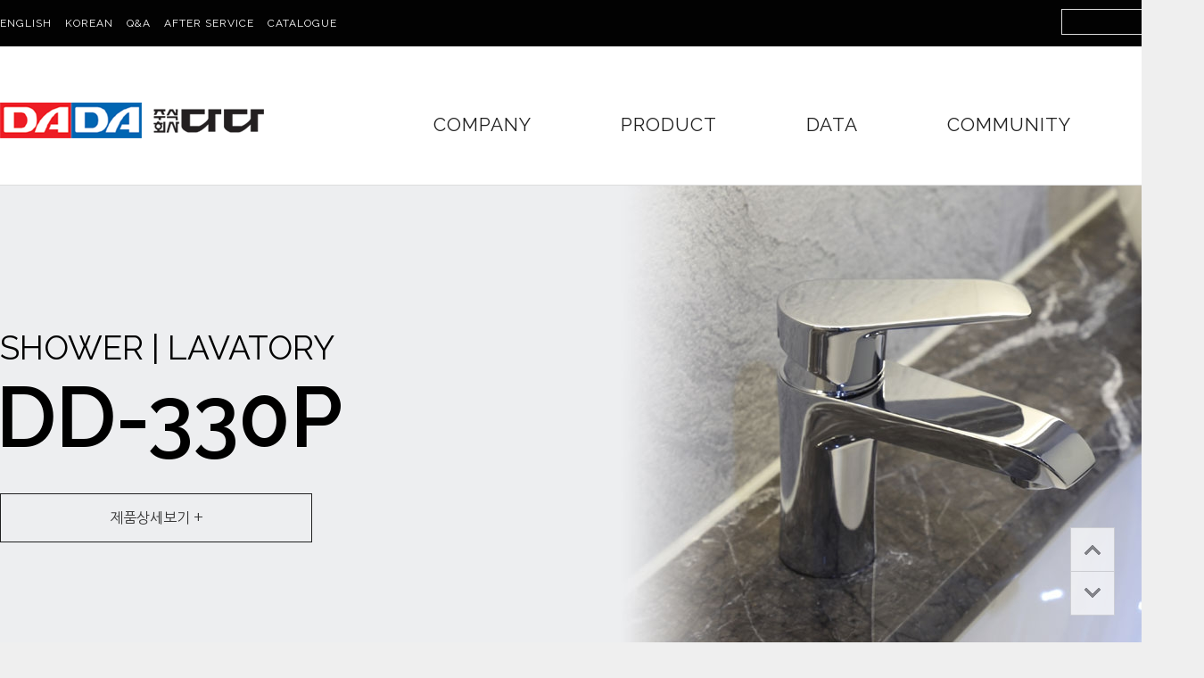

--- FILE ---
content_type: text/html; charset=utf-8
request_url: http://dadacorp.co.kr/?ckattempt=1
body_size: 8845
content:

<!DOCTYPE html PUBLIC "-//W3C//DTD XHTML 1.0 Transitional//EN" "http://www.w3.org/TR/xhtml1/DTD/xhtml1-transitional.dtd"> 
<html lang="ko">
<head>
<meta charset="utf-8">
<meta http-equiv="imagetoolbar" content="no">
<meta http-equiv="X-UA-Compatible" content="IE=10,chrome=1">
<title>DADA-다다수전</title>
<link rel="stylesheet" href="http://dadacorp.co.kr/theme/company/css/default.css">
<link rel="stylesheet" href="http://dadacorp.co.kr/theme/company/skin/latest/skin_latest_g03/style.css">
<link rel="stylesheet" href="http://dadacorp.co.kr/theme/company/skin/latest/skdslider/style.css">
<link rel="stylesheet" href="http://dadacorp.co.kr/theme/company/skin/latest/maincompany/style.css">
<link rel="stylesheet" href="http://dadacorp.co.kr/theme/company/skin/latest/banner/style.css">
<link href='https://fonts.googleapis.com/css?family=Raleway:400,100,200,300,500,600,700,900,800' rel='stylesheet' type='text/css'>
<!--[if lte IE 8]>
<script src="http://dadacorp.co.kr/js/html5.js"></script>
<![endif]-->
<script>
// 자바스크립트에서 사용하는 전역변수 선언
var g5_url       = "http://dadacorp.co.kr";
var g5_bbs_url   = "http://dadacorp.co.kr/bbs";
var g5_is_member = "";
var g5_is_admin  = "";
var g5_is_mobile = "";
var g5_bo_table  = "";
var g5_sca       = "";
var g5_editor    = "";
var g5_cookie_domain = "";
</script>
<script src="http://dadacorp.co.kr/js/jquery-1.8.3.min.js"></script>
<script src="http://dadacorp.co.kr/js/jquery.menu.js"></script>
<script src="http://dadacorp.co.kr/js/common.js"></script>
<script src="http://dadacorp.co.kr/js/wrest.js"></script>
<script type="text/javascript"> 
//<![CDATA[ 
function initMoving(target, position, topLimit, btmLimit) 
{ 
    if (!target) 
        return false; 

    var obj = target; 
    obj.initTop = position; 
    obj.topLimit = topLimit; 
    obj.bottomLimit = Math.max(document.documentElement.scrollHeight, document.body.scrollHeight) - btmLimit - obj.offsetHeight; 

    obj.style.position = "absolute"; 
    obj.top = obj.initTop; 
    obj.left = obj.initLeft; 

    if (typeof(window.pageYOffset) == "number")    //WebKit 
    { 
        obj.getTop = function() 
        { 
            return window.pageYOffset; 
        } 
    } 
    else if (typeof(document.documentElement.scrollTop) == "number") 
    { 
        obj.getTop = function() 
        { 
            return Math.max(document.documentElement.scrollTop, document.body.scrollTop); 
        } 
    } 
    else 
    { 
        obj.getTop = function() 
        { 
            return 0; 
        } 
    } 

    if (self.innerHeight)    //WebKit 
    { 
        obj.getHeight = function() 
        { 
            return self.innerHeight; 
        } 
    } 
    else if(document.documentElement.clientHeight) 
    { 
        obj.getHeight = function() 
        { 
            return document.documentElement.clientHeight; 
        } 
    } 
    else 
    { 
        obj.getHeight = function() 
        { 
            return 500; 
        } 
    } 

    obj.move = setInterval(function() 
    { 
        if (obj.initTop > 0) 
        { 
            pos = obj.getTop(); 
        } 
        else 
        { 
            pos = obj.getTop() + obj.getHeight(); 
            //pos = obj.getTop() + obj.getHeight() / 2 - 15; 
        } 

        if (pos > obj.bottomLimit) 
            pos = obj.bottomLimit; 
        if (pos < obj.topLimit) 
            pos = obj.topLimit; 

        interval = obj.top - pos; 
        obj.top = obj.top - interval / 3; 
        obj.style.top = obj.top + "px"; 
    }, 5) 
} 
//]]> 
</script> 

<script src="http://dadacorp.co.kr/theme/company/js/fancySelect.js"></script>
</head>
<body>


<!-- 상단 시작 { -->
<div id="hd" style="background-color:#fff;border-bottom:1px solid #ddd">
    <h1 id="hd_h1">DADA-다다수전</h1>

    <div id="skip_to_container"><a href="#container">본문 바로가기</a></div>

    
<!-- 팝업레이어 시작 { -->
<div id="hd_pop">
    <h2>팝업레이어 알림</h2>

<span class="sound_only">팝업레이어 알림이 없습니다.</span></div>

<script>
$(function() {
    $(".hd_pops_reject").click(function() {
        var id = $(this).attr('class').split(' ');
        var ck_name = id[1];
        var exp_time = parseInt(id[2]);
        $("#"+id[1]).css("display", "none");
        set_cookie(ck_name, 1, exp_time, g5_cookie_domain);
    });
    $('.hd_pops_close').click(function() {
        var idb = $(this).attr('class').split(' ');
        $('#'+idb[1]).css('display','none');
    });
    $("#hd").css("z-index", 1000);
});
</script>
<!-- } 팝업레이어 끝 --><div id="hd_wrappertop">
	<div class="innertop">
	<div class="innertop_left">
	<li><a href="/index_en.php">ENGLISH</a></li>
	<li><a href="/index.php">KOREAN</a></li>
	<li><a href="/bbs/board.php?bo_table=qna">Q&A</a></li>
	<li><a href="/bbs/board.php?bo_table=afterservice">AFTER SERVICE</a></li>
	<li><a href="#" target="_blank">CATALOGUE</a></li>
	</div>
	<div class="innertop_right">
	
	<li>
	     <fieldset id="hd_sch">
            <legend>사이트 내 전체검색</legend>
            <form name="fsearchbox" method="get" action="http://dadacorp.co.kr/bbs/search.php" onsubmit="return fsearchbox_submit(this);">
            <input type="hidden" name="sfl" value="wr_subject||wr_content">
            <input type="hidden" name="sop" value="and">
            <label for="sch_stx" class="sound_only">검색어<strong class="sound_only"> 필수</strong></label>
            <input type="text" name="stx" id="sch_stx" maxlength="20">
            <input type="submit" id="sch_submit" value="검색">
            </form>

            <script>
            function fsearchbox_submit(f)
            {
                if (f.stx.value.length < 2) {
                    alert("검색어는 두글자 이상 입력하십시오.");
                    f.stx.select();
                    f.stx.focus();
                    return false;
                }

                // 검색에 많은 부하가 걸리는 경우 이 주석을 제거하세요.
                var cnt = 0;
                for (var i=0; i<f.stx.value.length; i++) {
                    if (f.stx.value.charAt(i) == ' ')
                        cnt++;
                }

                if (cnt > 1) {
                    alert("빠른 검색을 위하여 검색어에 공백은 한개만 입력할 수 있습니다.");
                    f.stx.select();
                    f.stx.focus();
                    return false;
                }

                return true;
            }
            </script>
        </fieldset>
	</li>
	</div>
	
</div>
	</div>
    <div id="hd_wrapper">
	

        <div id="logo">
            <a href="http://dadacorp.co.kr"><img src="http://dadacorp.co.kr/theme/company/img/logo.png" alt="DADA-다다수전"></a>
        </div>
		
		<div id="allcate">
		<img src="http://dadacorp.co.kr/theme/company/img/allcate.png">
		</div>


        
<nav id="gnb">
    <h2>메인메뉴</h2>
    <ul id="gnb_1dul">
                <li class="gnb_1dli" style="z-index:999">
                        <a href="/bbs/board.php?bo_table=cabout" target="_self" class="gnb_1da gnb_bg">COMPANY</a>
            <ul class="gnb_2dul" style="margin-left:50px;">
<li class="gnb_2dli"><a href="/bbs/board.php?bo_table=cabout" target="_self" class="gnb_2da">CEO 인사말</a></li>
<li class="gnb_2dli"><a href="/bbs/board.php?bo_table=history" target="_self" class="gnb_2da">회사연혁</a></li>
<li class="gnb_2dli"><a href="/bbs/board.php?bo_table=vision" target="_self" class="gnb_2da">경영실적/다다비전</a></li>
<li class="gnb_2dli"><a href="/bbs/board.php?bo_table=location" target="_self" class="gnb_2da">오시는길</a></li>
<li class="gnb_2dli"><a href="/bbs/board.php?bo_table=area" target="_self" class="gnb_2da">대리점</a></li>
</ul>
        </li>
                <li class="gnb_1dli" style="z-index:998">
                        <a href="/bbs/board.php?bo_table=showernlavatory&sca=Color+Faucet" target="_self" class="gnb_1da gnb_bg">PRODUCT</a>
            <ul class="gnb_2dul" style="margin-left:50px;">
<li class="gnb_2dli"><a href="/bbs/board.php?bo_table=showernlavatory&sca=Color+Faucet" target="_self" class="gnb_2da">샤워/세면기 수전</a></li>
<li class="gnb_2dli"><a href="/bbs/board.php?bo_table=sink&sca=277·2742·2782+type" target="_self" class="gnb_2da">씽크수전</a></li>
<li class="gnb_2dli"><a href="/bbs/board.php?bo_table=etc&sca=Taps+%26+Spray+Gun" target="_self" class="gnb_2da">일반수전/기타</a></li>
</ul>
        </li>
                <li class="gnb_1dli" style="z-index:997">
                        <a href="/bbs/board.php?bo_table=data01" target="_self" class="gnb_1da gnb_bg">DATA</a>
            <ul class="gnb_2dul" style="margin-left:50px;">
<li class="gnb_2dli"><a href="/bbs/board.php?bo_table=data01" target="_self" class="gnb_2da">승인서류</a></li>
<li class="gnb_2dli"><a href="/bbs/board.php?bo_table=data02" target="_self" class="gnb_2da">시험성적서</a></li>
<li class="gnb_2dli"><a href="/bbs/board.php?bo_table=data03" target="_self" class="gnb_2da">기타</a></li>
</ul>
        </li>
                <li class="gnb_1dli" style="z-index:996">
                        <a href="/bbs/board.php?bo_table=qna" target="_self" class="gnb_1da gnb_bg">COMMUNITY</a>
            <ul class="gnb_2dul" style="margin-left:50px;">
<li class="gnb_2dli"><a href="/bbs/board.php?bo_table=qna" target="_self" class="gnb_2da">제품문의</a></li>
<li class="gnb_2dli"><a href="/bbs/board.php?bo_table=afterservice" target="_self" class="gnb_2da">A/S신청</a></li>
</ul>
        </li>
            </ul>
</nav>
<script>
		$(document).ready(function(){ //DOM이 준비되고
			$('#allcate').click(function(){ // ID가 toggleButton인 요소를 클릭하면
				var state = $('#moreMenu').css('display'); // state 변수에 ID가 moreMenu인 요소의 display의 속성을 '대입'
				if(state == 'none'){ // state가 none 상태일경우 
					$('#moreMenu').show(); // ID가 moreMenu인 요소를 show();
				}else{
					$('#moreMenu').hide(); // ID가 moreMenu인 요소를 hide();			
				}
			});
		});
		
	</script>

   

       <!-- <ul id="tnb">
                        <li><a href="http://dadacorp.co.kr/bbs/login.php" ><b>로그인</b></a></li>
                    </ul>-->
    </div>

    <hr>

<!-- 게시판 목록 시작 { -->
<div style="position:relative;margin:0 auto;width:100%;z-index:1000;background-color:#fff;overflow:hidden;height:270px;border-top:1px solid #ddd;border-bottom:1px solid #333" id="moreMenu">
<div style="position:relative;margin:0 auto;width:1350px">
<div style="position:absolute;width:423px;border:0px solid red;top:30px">
<table border="0" width="423" height="208" cellpadding="0" cellspacing="0">
    <tr>
        <td background="../img/allbg.jpg" align="left" valign="top">
            <table border="0" width="423" cellpadding="0" cellspacing="0" height="129">
                <tr>
                    <td width="203" height="101">&nbsp;</td>
                    <td width="220" height="91">&nbsp;</td>
                </tr>
                <tr>
                    <td width="203">&nbsp;</td>
                    <td width="220">
					 <table border="0" cellpadding="0" cellspacing="0">
					 <tr><td class="eng" style="font-size:17px;font-weight:500">DADA CATALOGUE</td></tr>
					 <tr><td style="font-size:14px;color:#555;letter-spacinh:-1px">(주)다다수전 카탈로그 다운받기</td></tr>
					 <tr><td height=7></td></tr>
					 <tr><td><input type="button" value="DOWNLOAD" onclick="window.open('/download/2015_DADA-Catalogue.pdf')" style="background-color:#222;color:#fff;text-align:center;padding:8px 30px;width:100%;border:0px" class="eng"></td></tr>
					 </table>
					
					
					
					</td>
                </tr>
            </table>
        </td>
    </tr>
</table>
</div>
<div id="smap">


        <div id="smap_1dul">
                        <div class="smap_1dli">
               
                <div class="">
                    <div><a href="/bbs/board.php?bo_table=cabout&me_code=1010" target="_self" class="smap_2da" style="color:#777">CEO 인사말</a></div>
                                    <div><a href="/bbs/board.php?bo_table=history&me_code=1020" target="_self" class="smap_2da" style="color:#777">회사연혁</a></div>
                                    <div><a href="/bbs/board.php?bo_table=vision&me_code=1030" target="_self" class="smap_2da" style="color:#777">경영실적/다다비전</a></div>
                                    <div><a href="/bbs/board.php?bo_table=location&me_code=1050" target="_self" class="smap_2da" style="color:#777">오시는길</a></div>
                                    <div><a href="/bbs/board.php?bo_table=area&me_code=1060" target="_self" class="smap_2da" style="color:#777">대리점</a></div>
                </div>
            </div>
                        <div class="smap_1dli">
               
                <div class="">
                    <div><a href="/bbs/board.php?bo_table=showernlavatory&sca=Color+Faucet&me_code=2010" target="_self" class="smap_2da" style="color:#777">샤워/세면기 수전</a></div>
                                    <div><a href="/bbs/board.php?bo_table=sink&sca=277·2742·2782+type&me_code=2020" target="_self" class="smap_2da" style="color:#777">씽크수전</a></div>
                                    <div><a href="/bbs/board.php?bo_table=etc&sca=Taps+%26+Spray+Gun&me_code=2030" target="_self" class="smap_2da" style="color:#777">일반수전/기타</a></div>
                </div>
            </div>
                        <div class="smap_1dli">
               
                <div class="">
                    <div><a href="/bbs/board.php?bo_table=data01&me_code=3010" target="_self" class="smap_2da" style="color:#777">승인서류</a></div>
                                    <div><a href="/bbs/board.php?bo_table=data02&me_code=3020" target="_self" class="smap_2da" style="color:#777">시험성적서</a></div>
                                    <div><a href="/bbs/board.php?bo_table=data03&me_code=3030" target="_self" class="smap_2da" style="color:#777">기타</a></div>
                </div>
            </div>
                        <div class="smap_1dli">
               
                <div class="">
                    <div><a href="/bbs/board.php?bo_table=qna&me_code=4010" target="_self" class="smap_2da" style="color:#777">제품문의</a></div>
                                    <div><a href="/bbs/board.php?bo_table=afterservice&me_code=4020" target="_self" class="smap_2da" style="color:#777">A/S신청</a></div>
                </div>
            </div>
                    </div>


</div>
</div>
</div>
</div>

<!-- } 상단 끝 -->



<hr>
<!-- 콘텐츠 시작 { -->
<div id="wrapper">
 

  <div class="wide-container">
    <div id="slides">
      <ul class="slides-container">
    
	<li><a href="http://dadacorp.co.kr/bbs/board.php?bo_table=mainroll&amp;wr_id=12"><img src="http://dadacorp.co.kr/data/file/mainroll/thumb-3077174874_mVwHIRcE_7dd1fc1798ae28e1981bce8de5a32d2e108361db_1350x593.jpg" class="borderImage slickHoverVideoAnimate" id="comShoponexLatest02_0"alt="" /></a>
	<div class="bn_wr">
                    <div class="bn_txt">
                     <div class="bn_smalltext">SHOWER | LAVATORY</div>
					 <div class="bn_largetext">DD-330P</div>
					
					 <div class="btnarea_det"><button type="button" onclick="location.href='/bbs/board.php?bo_table=showernlavatory&wr_id=241'">제품상세보기 +</button></div>
                    </div>
                </div>
	</li>
	
	<li><a href="http://dadacorp.co.kr/bbs/board.php?bo_table=mainroll&amp;wr_id=11"><img src="http://dadacorp.co.kr/data/file/mainroll/thumb-3077174874_rFc2N6eV_a8d7fee75f99af54ecb5d26a34abe956ed580ff8_1350x593.jpg" class="borderImage slickHoverVideoAnimate" id="comShoponexLatest02_1"alt="" /></a>
	<div class="bn_wr">
                    <div class="bn_txt">
                     <div class="bn_smalltext">SHOWER | LAVATORY</div>
					 <div class="bn_largetext">DD-101ES</div>
					
					 <div class="btnarea_det"><button type="button" onclick="location.href='/bbs/board.php?bo_table=showernlavatory&wr_id=206'">제품상세보기 +</button></div>
                    </div>
                </div>
	</li>
	
	<li><a href="http://dadacorp.co.kr/bbs/board.php?bo_table=mainroll&amp;wr_id=10"><img src="http://dadacorp.co.kr/data/file/mainroll/thumb-3077174874_MnQBpbZA_e5e175ff206b9a1d62c627c795fa74a271eadf2d_1350x593.jpg" class="borderImage slickHoverVideoAnimate" id="comShoponexLatest02_2"alt="" /></a>
	<div class="bn_wr">
                    <div class="bn_txt">
                     <div class="bn_smalltext">SHOWER | LAVATORY</div>
					 <div class="bn_largetext">DD-330U</div>
					
					 <div class="btnarea_det"><button type="button" onclick="location.href='/bbs/board.php?bo_table=showernlavatory_en&wr_id=229'">제품상세보기 +</button></div>
                    </div>
                </div>
	</li>
	
	<li><a href="http://dadacorp.co.kr/bbs/board.php?bo_table=mainroll&amp;wr_id=9"><img src="http://dadacorp.co.kr/data/file/mainroll/thumb-3077174874_8u6yK2vt_904dfa306e613b0191906849778fef8d2b2eb9e8_1350x593.jpg" class="borderImage slickHoverVideoAnimate" id="comShoponexLatest02_3"alt="" /></a>
	<div class="bn_wr">
                    <div class="bn_txt">
                     <div class="bn_smalltext">SHOWER | LAVATORY</div>
					 <div class="bn_largetext">DD-330C</div>
					
					 <div class="btnarea_det"><button type="button" onclick="location.href='/bbs/board.php?bo_table=showernlavatory_en&wr_id=173'">제품상세보기 +</button></div>
                    </div>
                </div>
	</li>
	
	<li><a href="http://dadacorp.co.kr/bbs/board.php?bo_table=mainroll&amp;wr_id=8"><img src="http://dadacorp.co.kr/data/file/mainroll/thumb-3077174874_XLvxyQrc_084c25e2dd3365a7380d0713a4a3e85b1127ea55_1350x593.jpg" class="borderImage slickHoverVideoAnimate" id="comShoponexLatest02_4"alt="" /></a>
	<div class="bn_wr">
                    <div class="bn_txt">
                     <div class="bn_smalltext">SHOWER | LAVATORY</div>
					 <div class="bn_largetext">DD-101 I</div>
					
					 <div class="btnarea_det"><button type="button" onclick="location.href='/bbs/board.php?bo_table=showernlavatory_en&wr_id=226'">제품상세보기 +</button></div>
                    </div>
                </div>
	</li>
	
	<li><a href="http://dadacorp.co.kr/bbs/board.php?bo_table=mainroll&amp;wr_id=7"><img src="http://dadacorp.co.kr/data/file/mainroll/thumb-3077174874_HtBvZ4Wc_3204e03a8acc7e9cbdbc65fe97bb21ce2c67341e_1350x593.jpg" class="borderImage slickHoverVideoAnimate" id="comShoponexLatest02_5"alt="" /></a>
	<div class="bn_wr">
                    <div class="bn_txt">
                     <div class="bn_smalltext">SHOWER | LAVATORY</div>
					 <div class="bn_largetext">DD-660</div>
					
					 <div class="btnarea_det"><button type="button" onclick="location.href='#'">제품상세보기 +</button></div>
                    </div>
                </div>
	</li>
	
		


      </ul>

      <nav class="slides-navigation">
        <a href="#" class="next"><i class="fa fa-chevron-right"></i></a>
        <a href="#" class="prev"><i class="fa fa-chevron-left"></i></a>
      </nav>
    </div>
  </div>


<script src="http://dadacorp.co.kr/theme/company/skin/latest/skin_latest_g03/js/jquery.easing.1.3.js"></script>
  <script src="http://dadacorp.co.kr/theme/company/skin/latest/skin_latest_g03/js/jquery.animate-enhanced.min.js"></script>
  <script src="http://dadacorp.co.kr/theme/company/skin/latest/skin_latest_g03/js/jquery.superslides.js" type="text/javascript" charset="utf-8"></script>
  <script>
    $(function() {
      $('#slides').superslides({
        inherit_width_from: '.wide-container',
        inherit_height_from: '.wide-container',
		hashchange: true,
        play: 5000
      });

      $('#slides').on('mouseenter', function() {
        $(this).superslides('stop');
        console.log('Stopped')
      });
      $('#slides').on('mouseleave', function() {
        $(this).superslides('start');
        console.log('Started')
      });
    });
  </script>






    <div id="idx_container_main">
        
<ul id="comp_bn" style="background:url('/theme/company/img/gr_bg.jpg');">
  <style>
.desc_kor {color:#fff;font-size:30px;line-height:35px;letter-spacing:-2px;padding-bottom:5px}
.desc_eng {font-size:35px;color:#fff;line-height:50px;font-weight:300;font-family: 'Raleway', sans-serif;z-index:1000}

</style>
<!-- <script src="http://code.jquery.com/jquery.js"></script> -->
<script src="http://dadacorp.co.kr/theme/company/skin/latest/skdslider/src/skdslider.min.js"></script>
<link href="http://dadacorp.co.kr/theme/company/skin/latest/skdslider/src/skdslider.css" rel="stylesheet">
<script type="text/javascript">
		jQuery(document).ready(function(){
			//jQuery('#demo1').skdslider({delay:5000, animationSpeed: 2000,showNextPrev:true,showPlayButton:true,autoSlide:true,animationType:'fading'});
			//jQuery('#demo2').skdslider({delay:5000, animationSpeed: 1000,showNextPrev:true,showPlayButton:false,autoSlide:true,animationType:'sliding'});
			jQuery('#demo3').skdslider({delay:5000, animationSpeed: 2000,showNextPrev:true,showPlayButton:false,autoSlide:true,animationType:'fading'});
			
			jQuery('#responsive').change(function(){
			  $('#responsive_wrapper').width(jQuery(this).val());
			  $(window).trigger('resize');
			});
			
		});
</script>

<div id="responsive_wrapper" style="width:543px;overflow:hidden">
<div style="position:absolute;top:50px;width:543px;text-align:center;font-size:30px;color:#fff;line-height:40px;font-weight:300;font-family: 'Raleway', sans-serif;z-index:1000">DADA<br>NEW TECHNOLOGY</div>
<ul id="demo3">
        <li>
        <a href="">
        <img src="http://dadacorp.co.kr/data/file/mainproduct/thumb-1938464523_ftUSZFLX_be88a410281664cb0b182e73ce72ad575e56e688_543x775.png" alt="">		  <div class="slide-desc">
		              <div class="desc_kor">친환경 에너지 절약 수전</div>
            <div style="text-align:center;font-size:13px;color:#a3a3a3;z-index:1000;line-height:21px">CO2 배출량 연간 48kg 감소<br/>온수 사용량(일본 경제산업성) 연간 17% 감소</div>
        </div>
        </a>
    </li>
        <li>
        <a href="">
        <img src="http://dadacorp.co.kr/data/file/mainproduct/thumb-1938464523_gHj4k8Fq_f51da06f3d62847a7e039af417b811aebb34fc65_543x775.png" alt="">		  <div class="slide-desc">
		  		  <div style="color:#eee;font-size:18px;">[ 온수차단밸브 ]</div>
		               <div class="desc_eng">DD-330MNS</div>
            <div style="text-align:center;font-size:13px;color:#a3a3a3;z-index:1000;line-height:21px">손쉽게 온수 공급을 차단할 수 있으므로 보일러가 불필요하게<br/>가동되는 것을 방지하여 에너지의 낭비를 줄일 수 있습니다.</div>
        </div>
        </a>
    </li>
        <li>
        <a href="/bbs/board.php?bo_table=showernlavatory&sca=신기술+적용제품">
        <img src="http://dadacorp.co.kr/data/file/mainproduct/thumb-1938464523_wSK16lzm_24a2a6e73f03254b62088aee348b3b87340eeba2_543x775.png" alt="">		  <div class="slide-desc">
		  		  <div style="color:#eee;font-size:18px;">[ 터치식씽크수전 ]</div>
		               <div class="desc_eng">DD-272MT</div>
            <div style="text-align:center;font-size:13px;color:#a3a3a3;z-index:1000;line-height:21px">주방에서도 터치수전으로 생활이 편리해집니다.</div>
        </div>
        </a>
    </li>
        <li>
        <a href="/bbs/board.php?bo_table=showernlavatory&sca=신기술+적용제품">
        <img src="http://dadacorp.co.kr/data/file/mainproduct/thumb-1938464523_2REBWIZv_2cf670b5165e77af532e348a09ed2e08fb7621e0_543x775.png" alt="">		  <div class="slide-desc">
		              <div class="desc_kor">절수어댑터</div>
            <div style="text-align:center;font-size:13px;color:#a3a3a3;z-index:1000;line-height:21px">타사 샤워헤드 대비 약 25%~40%의 절수효과가 있으며, <br/>물의 세기는 그대로 유지됩니다.</div>
        </div>
        </a>
    </li>
        <li>
        <a href="/bbs/board.php?bo_table=showernlavatory&sca=신기술+적용제품">
        <img src="http://dadacorp.co.kr/data/file/mainproduct/thumb-1938464523_X7j9AQY5_50adf933ccbfd54e15180aa12d958fea5ab71825_543x775.png" alt="">		  <div class="slide-desc">
		  		  <div style="color:#eee;font-size:18px;">[ POT Filler ]</div>
		               <div class="desc_eng">DD-4208AC</div>
            <div style="text-align:center;font-size:13px;color:#a3a3a3;z-index:1000;line-height:21px">주방가구를 씽크수전까지 옮길 필요없이 <br/>조리대위에서 바로 물을 사용할 수 있어 편리합니다.</div>
        </div>
        </a>
    </li>
    </ul>
</div> 
</ul>
<ul id="comp_if">
    <li  class="com_bg1">
        <h2>the<br>BEST</h2>
        <p>국내 최초<br>
		Hand Shower 개발</p>
        <a href="#"></a>
    </li>
    <li  class="com_bg2">
        <h2>the<br>MOST</h2>
        <p>국내 최대<br>
        환경마크 200개 이상 보유</p>
        <a href="#">회사소개 바로가기</a>
    </li>
    <li class="com_bg3">
        <h2>the<br>
		MORE STRONG</h2>
        <p>국내 최장 50년 이상의<br>
        기술개발과 Know-How 축적</p>
        <a href="#">회사소개 바로가기</a>
    </li>
</ul>
<div id="comp_lt">
 
<!-- 메인회사소개 최신글 시작 { -->
<div class="lt">
   
    <ul>
    	        <li style="background:url('http://dadacorp.co.kr/data/file/main_company/1889297034_DT5iNl6J_44c49d437a7ec3cc1a49fd265225ec7754554ed1.jpg')no-repeat;">
              <div style="font-weight:200;padding-top:130px;padding-bottom:30px;font-size:27px;color:#fff;letter-spacing:0px;text-align:center;font-family: 'Raleway', sans-serif;z-index:1000">TIMELESS BRAND,INFINITE POSSIBILITIES</div>
			  <div style="font-size:27px;color:#fff;letter-spacing:-1px;text-align:center">반세기의 DADA,대한민국 수전금구 제조 대표기업</div>
            <div style="font-size:13px;color:#ccc;letter-spacing:-1px;text-align:center;line-height:21px;padding-top:10px">(주)다다는 국내에서 가장 긴 역사를 가진 수전금구 전문 제조업체입니다.<br/>(주)다다의 차별화된 제품들은 탑 메이커의 위상을 갖춘 뛰어난 기술력과 전문성을 바탕으로 한<br/>품질 경쟁력으로 우리의 문화생활을 보다 윤택하고 안락하게 만드는데 크게 기여하고 있습니다.</div>
           
        </li>
    
        </ul>

</div>
<!-- } 메인회사소개 최신글 끝 --> 
</div>
<ul id="comp_iconarea">
<li class="catalogue"><a href="/download/dada_catalogue.pdf" target="_blank"><div>CATALOGUE</div></a></li>
<li class="cerfication"><a href="/bbs/board.php?bo_table=area"><div>DISTRIBUTOR</div></a></li>
</ul>
<ul id="comp_pj">
 <link rel="stylesheet" href="http://dadacorp.co.kr/theme/company/skin/latest/dmmalam/style.css">
<link rel="stylesheet" href="http://dadacorp.co.kr/theme/company/skin/latest/dmmalam/accordly/accordly.css">
<link rel="stylesheet" href="http://dadacorp.co.kr/theme/company/skin/latest/dmmalam/slidy/slidy.css">


<div id="slidyBanner" class="slidyContainer" >
	<div class="slidySlides" style="height:210px">
		 		<figure class="slidyCurrent">
		<table  width=100%>
		<tr>
		<td width=215 height=200 align="left"><a href="/bbs/board.php?bo_table=data01" class="lt_image"><img src="http://dadacorp.co.kr/data/file/project/thumb-1889297348_eP6cLiES_482032b4ee802cd31ea5880634b2f2f45c2ae8c7_200x200.jpg" alt="" width="200" height="200" style="border:1px solid #eee"></a></td>
		<td>
		<table width=100%>
		<tr><td width=100% style="font-size:21px;color:#555;font-weight:600;letter-spacing:1px;font-family: 'Raleway', sans-serif;">DADA DATA</td></tr>
		<tr><td width=100% style="font-size:18px;padding:25px 0 10px 0">[승인서류] 환경표지인증서</td></tr>
		<tr><td width=100% style="font-size:13px;color:#777;" class="en">NO. 제 5325호</td></tr>
		<tr><td width=100% style="font-size:13px;color:#777;padding-bottom:15px">시료명 : 인체 유해물질 저감,물절약&nbsp;&nbsp;|&nbsp;&nbsp;제품 : EL221.절수형 수도꼭지</td></tr>
		
		<tr><td width=100% style="border-top:1px solid #eee;padding-top:15px;font-size:13px;color:#555;line-height:19px">시험일자 : 2015년 05월 07일 부터 2017년 05월 06일까지</td></tr>
		</table>

		</td>
		</tr>
		</table>
		
			
			
		</figure>
				<figure class="">
		<table  width=100%>
		<tr>
		<td width=215 height=200 align="left"><a href="/bbs/board.php?bo_table=data02" class="lt_image"><img src="http://dadacorp.co.kr/data/file/project/thumb-1889297348_0kFB9UaZ_7f0f9c0d1ebe94ea2e197a5013416159aefee8ec_200x200.jpg" alt="" width="200" height="200" style="border:1px solid #eee"></a></td>
		<td>
		<table width=100%>
		<tr><td width=100% style="font-size:21px;color:#555;font-weight:600;letter-spacing:1px;font-family: 'Raleway', sans-serif;">DADA DATA</td></tr>
		<tr><td width=100% style="font-size:18px;padding:25px 0 10px 0">[시험성적서] 한 개 레버식 대붙이 온냉수 혼합꼭지</td></tr>
		<tr><td width=100% style="font-size:13px;color:#777;" class="en">NO. T2015-06934</td></tr>
		<tr><td width=100% style="font-size:13px;color:#777;padding-bottom:15px">시료명 : 세면샤워용&nbsp;&nbsp;|&nbsp;&nbsp;제품 : DD-313S</td></tr>
		
		<tr><td width=100% style="border-top:1px solid #eee;padding-top:15px;font-size:13px;color:#555;line-height:19px">시험일자 : 2015.07.15 - 2015.08.24</td></tr>
		</table>

		</td>
		</tr>
		</table>
		
			
			
		</figure>
				<figure class="">
		<table  width=100%>
		<tr>
		<td width=215 height=200 align="left"><a href="/bbs/board.php?bo_table=data02" class="lt_image"><img src="http://dadacorp.co.kr/data/file/project/thumb-1889297348_0gGXD37B_e2937c945ab2e62635dfd108f2f9e14a9a232b3e_200x200.jpg" alt="" width="200" height="200" style="border:1px solid #eee"></a></td>
		<td>
		<table width=100%>
		<tr><td width=100% style="font-size:21px;color:#555;font-weight:600;letter-spacing:1px;font-family: 'Raleway', sans-serif;">DADA DATA</td></tr>
		<tr><td width=100% style="font-size:18px;padding:25px 0 10px 0">[시험성적서] 한 개 레버식 대붙이 온냉수 혼합꼭지</td></tr>
		<tr><td width=100% style="font-size:13px;color:#777;" class="en">NO. T2015-06933</td></tr>
		<tr><td width=100% style="font-size:13px;color:#777;padding-bottom:15px">시료명 : 세면용&nbsp;&nbsp;|&nbsp;&nbsp;제품 : DD-330Y</td></tr>
		
		<tr><td width=100% style="border-top:1px solid #eee;padding-top:15px;font-size:13px;color:#555;line-height:19px">시험일자 : 2015.07.15 - 2015.08.24</td></tr>
		</table>

		</td>
		</tr>
		</table>
		
			
			
		</figure>
			</div>
</div>


<script src="http://dadacorp.co.kr/theme/company/skin/latest/dmmalam/accordly/accordly.js"></script>
<script src="http://dadacorp.co.kr/theme/company/skin/latest/dmmalam/slidy/slidy.js"></script>

<script>
	$('.slidyContainer').slidy({
          auto: true
    });
</script>

</ul>
<ul id="comp_iconarea">

<!-- 메인하단배너 최신글 시작 { -->
<div class="lt">
    <ul>
    	      
         <img src="http://dadacorp.co.kr/data/file/mainfoot_banner/1938464523_p6qtIw8m_aeb572bdbc34a10184ea194e8b6ad0a42675c877.jpg">
  
    
        </ul>
</div>
<!-- } 메인하단배너 최신글 끝 --> 
</ul>
<ul id="comp_pi">
<li class="pi01"><a href="/bbs/board.php?bo_table=qna"><div>질문과답변</div></a></li>
<li class="pi02"><a href="/bbs/board.php?bo_table=afterservice"><div>AS신청</div></a></li>
<li class="pi03"><a href="/bbs/board.php?bo_table=location"><div>찾아오시는길</div></a></li>

</ul>

        <a href="#hd" id="top_btn">상단으로</a>
		<a href="#scrollbottom" id="bottom_btn">하단으로</a>
    </div>




</div>
</div>

<!-- } 콘텐츠 끝 -->

<hr>


<!-- 하단 시작 { -->
<div id="ft" style="margin-top:80px">
    <div id="ft_wr">

        <div id="ft_copy">
            <a href="http://dadacorp.co.kr/bbs/content.php?co_id=privacy">개인정보취급방침</a>
            <!--<a href="http://dadacorp.co.kr/bbs/content.php?co_id=provision">서비스이용약관</a>
            <a href="#">이메일추출방지정책</a>-->
            <a href="/bbs/board.php?bo_table=cabout">회사소개</a>
            <a href="#">오시는길</a>   
           
        </div>
        <div id="ft_company">
            <p class="ft_info"><p>서울사무실 : 서울사무실 : 서울시 월드컵북로5길 38 (마포구 서교동 451-37) 다다빌딩 &nbsp;대표전화 : 02-335-0204 팩스 : 02-333-4198<br>본사공장 : 경기도 안산시 산단로 97 (단원구 원시동 731-5) 반월공단 4블럭 - 16 &nbsp;전화 : 031-492-2281 팩스 : 031-491-2027<br>이메일 : dada9010@hanmail.net</p></p>
            <p class="ft_copy">COPYRIGHT (C) 2010 DADA CORPORATION ALL RIGHTS RESERVED</p>
        </div>
    </div>
</div>
<div id="scrollbottom"></div> 

<!-- 
<div id="ft_dv">
<a href="http://dadacorp.co.kr/index.php?ckattempt=1&amp;device=mobile" id="device_change">모바일 버전으로 보기</a>
</div>{ -->
<!-- } 하단 끝 -->



<!-- ie6,7에서 사이드뷰가 게시판 목록에서 아래 사이드뷰에 가려지는 현상 수정 -->
<!--[if lte IE 7]>
<script>
$(function() {
    var $sv_use = $(".sv_use");
    var count = $sv_use.length;

    $sv_use.each(function() {
        $(this).css("z-index", count);
        $(this).css("position", "relative");
        count = count - 1;
    });
});
</script>
<![endif]-->

</body>
</html>


--- FILE ---
content_type: text/css
request_url: http://dadacorp.co.kr/theme/company/css/default.css
body_size: 7595
content:
@charset "utf-8";
@import url(http://fonts.googleapis.com/earlyaccess/nanumgothic.css);

/* 초기화 */
html {overflow-y:scroll}
body {margin:0;padding:0;font-size:0.75em;font-family:'Nanum Gothic', sans-serif;background-color:#EFEFEF}
html, h1, h2, h3, h4, h5, h6, form, fieldset, img {margin:0;padding:0;border:0}
h1, h2, h3, h4, h5, h6 {font-size:1em;font-family:'Nanum Gothic', sans-serif;}
article, aside, details, figcaption, figure, footer, header, hgroup, menu, nav, section {display:block}
ul,ol,li,dl,dt,dd{list-style:none;margin:0;padding:0}
#hd ul, nav ul, #ft ul {margin:0;padding:0;list-style:none}
legend {position:absolute;margin:0;padding:0;font-size:0;line-height:0;text-indent:-9999em;overflow:hidden}
label, input, button, select, img {vertical-align:middle}
input, button {margin:0;padding:0;font-family:'Nanum Gothic', sans-serif;;font-size:1em}
button {cursor:pointer}
textarea, select {font-family:'Nanum Gothic', sans-serif;font-size:1em}
select {margin:0}
p {margin:0;padding:0;word-break:break-all}
hr {display:none}
pre {overflow-x:scroll;font-size:1.1em}
a:link, a:visited {color:#000;text-decoration:none}
a:hover, a:focus, a:active {color:#000;text-decoration:none}

.eng {font-family: 'Raleway', sans-serif;}


/* 팝업레이어 */
#hd_pop {z-index:1000;position:relative;margin:0 auto;width:970px;height:0}
#hd_pop h2 {position:absolute;font-size:0;line-height:0;overflow:hidden}
.hd_pops {position:absolute;border:1px solid #e9e9e9;background:#fff}
.hd_pops_con {}
.hd_pops_footer {padding:10px 0;background:#000;color:#fff;text-align:right}
.hd_pops_footer button {margin-right:5px;padding:5px 10px;border:0;background:#393939;color:#fff}

/* 상단 레이아웃 */
#hd {z-index:4;position:absolute;top:0px;left:0;min-width:1350px;width:100%;}

.hd_zindex {z-index:10 !important}

#hd_wrappertop {width:100%;background-color:#020202;}
#hd_wrappertop .innertop{width:1350px;margin:0 auto;text-align:right;overflow:hidden;height:52px;line-height:52px}

#hd_wrappertop .innertop_left {float:left;width:49%}
#hd_wrappertop .innertop_left li {list-style:none;float:left;margin-right:15px}
#hd_wrappertop .innertop_left li a{font-family: 'Raleway', sans-serif;color:#fff;font-size:12px;letter-spacing:1px}
#hd_wrappertop .innertop_right {float:right;width:49%}
#hd_wrappertop .innertop_right li {list-style:none;float:right;margin-left:5px}

#hd_h1 {position:absolute;font-size:0;line-height:0;overflow:hidden}
#hd_wrapper {margin:50px auto;height:55px;width:1350px;zoom:1;position:relative}
#hd_wrapper:after {display:block;visibility:hidden;clear:both;content:""}
#logo {float:left;padding:0;height:55px;width:300px;padding-left:0px}
#logo a{display:inline-block;vertical-align:middle;margin-top:13px}

#allcate {float:right;padding-top:15px;margin-left:55px;cursor:pointer}

/*상단_로그인*/
#tnb {position:Absolute;top:-30px;right:0;}
#tnb:after {display:block;visibility:hidden;clear:both;content:""}
#tnb li{float:left;border:1px solid #3c95d5;padding:3px; margin-left:3px;border-radius:3px;font-size:0.917em;background:#3c95d5 }
#tnb li a{color:#fff;}
#tnb li.tnb_adm{background:#fff;}
#tnb li.tnb_adm a{color:#3c95d5;}

/* 메인메뉴*/
#gnb {position:relative;margin: 0;float:right}
#gnb:after {display:block;visibility:hidden;clear:both;content:""}
#gnb h2 {position:absolute;font-size:0;line-height:0;overflow:hidden}
#gnb_1dul {padding:0 0 0 50px;zoom:1;}
#gnb_1dul:after {display:block;visibility:hidden;clear:both;content:""}
.gnb_1dli {z-index:10;position:relative;float:left;text-align:center;padding:10px 50px;border:0px solid red}
a.gnb_1da {font-family: 'Raleway', sans-serif;font-size:21px;color:#333;letter-spacing:1px;font-weight:400;display:inline-block;overflow: hidden;  white-space: nowrap;line-height:2.95em;text-decoration:none;color:#202020;height:55px;line-height:55px;display:block;}
a.gnb_bg{background:url() 100px 50%  no-repeat;}
.gnb_bg:focus, .gnb_bg:hover {text-decoration:none;}
.gnb_1dli_air .gnb_1da {background-color:#312f46;color:#fff;}
.gnb_1dli_on .gnb_1da {color:#2C56AB}
.gnb_2dul {display:none;position:absolute;top:75px;width:700px;left:80px;border:0px solid blue}/*여기*/
.gnb_2da {display:block;padding:13px 15px;text-align:center;text-decoration:none;border:0px solid red;float:left;}

.gnb_1dli_air .gnb_2da {background-color:#020202;color:#fff}

.gnb_1dli_on .gnb_2da {background-color:#020202;color:#fff;font-size:14px;}
.gnb_2da:focus, .gnb_2da:hover {background:#2C56AB;text-decoration:none}
.gnb_1dli_over .gnb_2dul {display:block;left:0;}
.gnb_1dli_over2 .gnb_2dul {display:block;right:0;}

#gnb_empty {padding:8px 0;text-align:center;line-height:2em;color:#fff;margin-left:200px;line-height:18px}
#gnb_empty a {text-decoration:underline;color:#3c95d5}

/* 전체 검색 */
#hd_sch {position:relative;padding:0;border:1px solid #ddd;margin:10px;line-height:20px}
#hd_sch legend {position:absolute;margin:0;padding:0;font-size:0;line-height:0;text-indent:-9999em;overflow:hidden;}
#hd_sch #sch_stx {padding-left:5px;width:110px;height:27px;border:0;background:none;line-height:1.9em !important;line-height:1.6em;color:#fff}
#hd_sch #sch_submit {padding:0 5px;height:27px;border:0;background:url(../img/sch_btn.png) no-repeat 50%  50% ;color:#333;cursor:pointer;text-indent:-9999px;overflow:hidden;width:30px}

/*메인배너*/
#main_bn {background:#fff;position:relative;overflow: auto;width:100% !important}
#main_bn .bn_ul li{height:937px;float: left;}
#main_bn li.bn_bg1{ background-size: cover;display: table;-ms-filter: sizingMethod='scale' property}
#main_bn li .bn_wr{width:1350px; margin:0 auto;padding-top:317px}
#main_bn li .bn_txt .bn_smalltext{font-size:37px;font-family: 'Raleway', sans-serif;}
#main_bn li .bn_txt .bn_largetext{font-size:95px;font-weight:600;letter-spacing:-1px;font-family: 'Raleway', sans-serif;margin-left:-5px}
#main_bn li .bn_txt .bn_desc{font-size:14px;color:#555;padding-top:5px;line-height:21px;padding-left:0px}
#main_bn li .bn_txt{width:700px; height:475px;padding:0px}

#main_bn li .bn_txt .btnarea_det{margin-top:30px}
#main_bn li .bn_txt .btnarea_det button{width:350px;border:1px solid #202020;height:55px;line-height:37px;font-size:16px;color:#333;background:none}


#main_bn li .bn_txt h2{text-shadow: 0 1px 1px rgba(0, 0, 0, .3);color:#fff;font-size:2.667em;line-height:40px;margin-top:35px}
#main_bn li .bn_txt p{color:#fff;background:url(../img/bn_pbg.jpg) no-repeat top left;padding-top:20px;margin-top:20px ;font-size:1.34em;line-height:23px;}
#main_bn .bn_btn{position:absolute;top:240px;left:50%;width:1350px;margin-left:-470px;border:1px solid red}
#main_bn .bn_btn .prev{background:url(../img/bn_btn.gif) no-repeat;border:none;width:24px;height:24px;text-indent:-9999999px;overflow:hidden;display:inline-block}
#main_bn .bn_btn .next{background:url(../img/bn_btn.gif) no-repeat -27px 0;border:none;width:24px;height:24px;text-indent:-99999999px;overflow:hidden;display:inline-block}
#main_bn .dots{position:absolute;bottom:170px;text-align:center;width:100%}
#main_bn .dots li{cursor:pointer;border:none;text-indent:-9999px;width:20px;height:20px;margin:0 5px;border-radius:50%;background:#EDEDED;overflow:hidden;display:inline-block;zoom:1; *display:inline /*IE7 HACK*/; _display:inline; /*IE6 HACK*/}
#main_bn .dots li.active{background:#202020}


/*메인배너*/

#slides .bn_ul li{height:937px;float: left;}
#slides li.bn_bg1{ background-size: cover;display: table;-ms-filter: sizingMethod='scale' property}
#slides li .bn_wr{width:1350px; margin:0 auto;padding-top:160px}
#slides li .bn_txt .bn_smalltext{font-size:37px;font-family: 'Raleway', sans-serif;}
#slides li .bn_txt .bn_largetext{font-size:95px;font-weight:600;letter-spacing:-1px;font-family: 'Raleway', sans-serif;margin-left:-5px}
#slides li .bn_txt .bn_desc{font-size:14px;color:#555;padding-top:5px;line-height:21px;padding-left:0px}
#slides li .bn_txt{width:700px; height:475px;padding:0px}

#slides li .bn_txt .btnarea_det{margin-top:30px}
#slides li .bn_txt .btnarea_det button{width:350px;border:1px solid #202020;height:55px;line-height:37px;font-size:16px;color:#333;background:none}


#slides li .bn_txt h2{text-shadow: 0 1px 1px rgba(0, 0, 0, .3);color:#fff;font-size:2.667em;line-height:40px;margin-top:35px}
#slides li .bn_txt p{color:#fff;background:url(../img/bn_pbg.jpg) no-repeat top left;padding-top:20px;margin-top:20px ;font-size:1.34em;line-height:23px;}
#slides .bn_btn{position:absolute;top:240px;left:50%;width:1350px;margin-left:-470px;border:1px solid red}
#slides .bn_btn .prev{background:url(../img/bn_btn.gif) no-repeat;border:none;width:24px;height:24px;text-indent:-9999999px;overflow:hidden;display:inline-block}
#slides .bn_btn .next{background:url(../img/bn_btn.gif) no-repeat -27px 0;border:none;width:24px;height:24px;text-indent:-99999999px;overflow:hidden;display:inline-block}
#slides .dots{position:absolute;bottom:170px;text-align:center;width:100%}
#slides .dots li{cursor:pointer;border:none;text-indent:-9999px;width:20px;height:20px;margin:0 5px;border-radius:50%;background:#EDEDED;overflow:hidden;display:inline-block;zoom:1; *display:inline /*IE7 HACK*/; _display:inline; /*IE6 HACK*/}
#slides .dots li.active{background:#202020}

/*메인_중간레이아웃 */

#idx_wrapper_main {z-index:5;width:100%;min-width:1350px;zoom:1;background:#f1f1f1;padding-bottom:120px}
#idx_wrapper_main:after {display:block;visibility:hidden;clear:both;content:""}
#idx_container_main {border:0px solid #d4e2e1;z-index:4;position:relative;width:1350px;margin:0px auto ;min-height:500px;height:auto !important;height:500px;border-right:0px solid #dde4e9;background:#fff;font-size:1em;zoom:1;margin-top:0px}
#idx_container_main:after {display:block;visibility:hidden;clear:both;content:""}



#idx_wrapper {z-index:5;width:100%;min-width:1350px;zoom:1;background:#f1f1f1;padding-bottom:120px}
#idx_wrapper:after {display:block;visibility:hidden;clear:both;content:""}
#idx_container {border:0px solid #d4e2e1;z-index:4;position:relative;width:1350px;margin:0px auto ;min-height:500px;height:auto !important;height:500px;border-right:0px solid #dde4e9;background:#fff;font-size:1em;zoom:1;}
#idx_container:after {display:block;visibility:hidden;clear:both;content:""}

#top_btn{position:fixed;bottom:79px;right:30px;background:#fff;width:50px;height:50px; background:url(../img/top_btn.png) no-repeat;text-indent:-9999px;overflow:hidden;opacity:1}
#bottom_btn{position:fixed;bottom:30px;right:30px;background:#fff;width:50px;height:49px; background:url(../img/bottom_btn.png) no-repeat;text-indent:-9999px;overflow:hidden;opacity:1}


/*서브_중간레이아웃 */
#wrapper{z-index:5;width:100%;min-width:1350px;zoom:1;margin:200px 0 0 0;background-color:#EFEFEF}
#wrapper_top{z-index:5;width:100%;min-width:1350px;zoom:1;margin:200px 0 0 0;background-color:#f9f9f9;border-bottom:1px solid #ddd;}
#container_top{width:1350px; margin:0 auto;position:relative;background-color:#f9f9f9}
#container_top:after {display:block;visibility:hidden;clear:both;content:""}


#wrapper_top_data{z-index:5;width:100%;min-width:1350px;zoom:1;margin:100px 0 00px 0;background-color:#f9f9f9;border-bottom:1px solid #333}
#container_top_data{width:1350px; margin:0 auto;position:relative;padding:50px 0 0 0}
#container_top_data:after {display:block;visibility:hidden;clear:both;content:""}



#container{width:1350px; margin:0 auto;position:relative;min-height:500px}
#container:after {display:block;visibility:hidden;clear:both;content:""}
#container_title{position:absolute;top:0;right:0;width:1px;height:1px;overflow:hidden;font-size:0;text-indent:-999px}
#sub_tit{margin-bottom:20px;width:1350px;margin:0 auto;padding-top:50px}
#ctn_title {padding-bottom:20px;border-bottom:0px solid #eee;font-size:37px;font-weight:300;font-family: 'Raleway', 'Nanum Gothic', sans-serif; _font-family: 'Nanum Gothic', 'Raleway', sans-serif;border-bottom:0px solid #222;letter-spacing:-2px}
#sub_menu{text-align:center;width:1350px;margin:0 auto;position:relative;padding-bottom:30px}
#sub_menu li{display:inline-block;margin-left:-1px}
#sub_menu li a{display:inline-block;font-weight:bold;border:1px solid #d7d7d8;;width:175px; height:43px;line-height:43px;font-size:1.167em;background:#fff;color:#222;  text-overflow: ellipsis;  overflow: hidden;  white-space: nowrap;}
#sub_menu li a:hover{background:#f0f5f8}
#sub_menu li a.select {background:#3c95d5;border-color:#3c95d5;color:#fff}
#lct{width:100%;border-top:1px solid #eee;border-bottom:1px solid #eee}
#lct ul.lct_li1{width:1350px; margin:0 auto;border-left:1px solid #eee}
#lct ul.lct_li1:after {display:block;visibility:hidden;clear:both;content:""}
#lct ul.lct_li1>li{float:left;height:40px;line-height:40px;border-right:1px solid #eee;padding:0 30px 0 15px  ;min-width:90px;position:relative}
#lct ul.lct_li1>li:hover{background:#f9f9f9}
#lct ul.lct_li1>li.lct_home{padding:0;min-width:40px;}
#lct ul.lct_li1>li.lct_home a{background:url(../img/home.gif) no-repeat 50% 50%;display:inline-block;width:40px;height:40px;text-indent:-9999px;}
#lct ul.lct_li1>li .lct_btn{position:absolute;top:0;right:0;height:40px;width:30px;background:url(../img/lct_bg.gif) no-repeat 50% 50%;border:none;text-indent:-999px;overflow:hidden}
#lct ul.lct_li2{position:absolute;top:40px;left:0;background:#f9f9f9;border:1px solid #eee;display:none;min-width:135px;;}
#lct ul.lct_li2 li{text-overflow: ellipsis;  overflow: hidden;  white-space: nowrap;padding:0 15px ;}
#lct ul.lct_li2 li:hover{background:#eee}

/*인덱스*/
#comp_bn {float:left;width:543px;}
#comp_bn li{border-top:1px solid #eee;}
#comp_bn li:first-child{border:none}
#comp_bn button.bubn_btn {width:376px;border:none;background:#fff;line-height:85px;text-align:left;padding:0 30px;font-size:1.833em;font-weight:bold;position:relative}
#comp_bn button.bubn_btn::-moz-focus-inner {padding:0;border:0;}
#comp_bn button.bubn_btn:first-child{border:none}
#comp_bn button.bubn_btn span{position:absolute;top:30px;right:20px;background:url(../img/combn_btn.gif) no-repeat;width:24px;height:24px;text-indent:-9999px;overflow:hidden;display:inline-block}
#comp_bn button.bubn_btn:hover span,#comp_bn button.bubn_btn_op span{background-position:0 -25px }
#comp_bn .bubn_img {position:relative;}
#comp_bn .bubn_img .bubn_img_ov{position:absolute;top:0;left:0;background:rgba(0, 0, 0, 0.4);filter:progid:DXImageTransform.Microsoft.gradient(startColorstr=#60000000,endColorstr=#60000000);width:376px;height:321px;color:#fff;text-align:center}
#comp_bn .bubn_img .bubn_img_ov h3{margin-top:125px;font-size:2em}
#comp_bn .bubn_img .bubn_img_ov p{font-size:1.250em;line-height:22px}
#comp_bn .bubn_img .bubn_img_ov a{background:url(../img/main_more.png) no-repeat;display:inline-block;width:212px;height:35px;text-indent:-9999px;overflow:hidden;margin-top:35px}
#comp_bn .bubn_img_op{display:block}

#comp_iconarea {float:left;width:543px;}
#comp_iconarea .catalogue {float:left;width:272px;height:300px;background:url(../img/catalogur_btn.png) no-repeat center 80px #9AA4AE}
#comp_iconarea .catalogue a:hover{float:left;width:272px;height:300px;background:url(../img/catalogur_btn.png) no-repeat center 80px #C53535}
#comp_iconarea .catalogue a div{width:100%;text-align:center;padding-top:200px;font-family: 'Raleway', sans-serif;color:#fff;font-weight:600;letter-spacing:1px;font-size:18px}

#comp_iconarea .cerfication {float:left;width:271px;height:300px;background:url(../img/cerfi_btn2.png) no-repeat center 80px #ADB9C5}
#comp_iconarea .cerfication a:hover{float:left;width:271px;height:300px;background:url(../img/cerfi_btn2.png) no-repeat center 80px #2C56AB}
#comp_iconarea .cerfication a div{width:100%;text-align:center;padding-top:200px;font-family: 'Raleway', sans-serif;color:#fff;font-weight:600;letter-spacing:1px;font-size:18px}




.accordion-toggle {cursor: pointer;}
.accordion-content {display: none;}
.accordion-content.default {display: block;}
#comp_if{width:807px;float:left;}
#comp_if li{height:295px;width:269px;position:relative;float:left;text-align:center;}
#comp_if li h2{position:absolute;top:85px;text-align:center;width:100%;font-size:31px;font-family: 'Raleway', sans-serif;color:#fff}
#comp_if li p{position:absolute;top:170px;width:100%;color:#fff;font-size:16px;line-height:18px}
#comp_if li a{display:block;width:100%;height:100%;text-indent:-99999px;overflow:hidden;font-family: 'Raleway', sans-serif;}
#comp_if li.com_bg1 a{background-color:#C53535}
#comp_if li.com_bg2 a{background-color:#2C56AB}
#comp_if li.com_bg2 h2,#comp_if li.com_bg2 p {color:#fff}
#comp_if li.com_bg3 a{background-color:#555555}
#comp_if li:first-child{border:none}
#comp_lt{float:left;padding:0px;width:807px;height:480px;overflow:hidden}
#comp_lt .li_notice{border-bottom:1px solid #eee;padding-bottom:30px;height:140px;}


#comp_pj{width:717px;float:left;padding:45px;height:210px;}


#comp_pi{width:777px;float:left;height:255px;background-color:#F2F6F8;padding:0 15px}


#comp_pi .pi01{width:259px;float:left;height:255px;background:url(../img/footicon01.png)no-repeat center 50px;}
#comp_pi .pi01 a:hover{width:259px;float:left;height:255px;background:url(../img/footicon01_over.png)no-repeat center 50px;}
#comp_pi .pi01 a div{width:100%;text-align:center;padding-top:170px;font-weight:bold;color:#9AA4AE;letter-spacing:-1px;font-size:16px}

#comp_pi .pi02{width:259px;float:left;height:255px;background:url(../img/footicon02.png)no-repeat center 50px;}
#comp_pi .pi02 a:hover{width:259px;float:left;height:255px;background:url(../img/footicon02_over.png)no-repeat center 50px;}
#comp_pi .pi02 a div{width:100%;text-align:center;padding-top:170px;font-weight:bold;color:#9AA4AE;letter-spacing:-1px;font-size:16px}

#comp_pi .pi03{width:259px;float:left;height:255px;background:url(../img/footicon03.png)no-repeat center 50px;}
#comp_pi .pi03 a:hover{width:259px;float:left;height:255px;background:url(../img/footicon03_over.png)no-repeat center 50px;}
#comp_pi .pi03 a div{width:100%;text-align:center;padding-top:170px;font-weight:bold;color:#9AA4AE;letter-spacing:-1px;font-size:16px}




/*하단레이아웃 */
#ft{background:#9AA4AE}
#ft_wr{margin:0 auto;width:1350px;position:relative}
#ft #ft_copy{padding:55px 0 25px 0}
#ft #ft_copy:after {display:block;visibility:hidden;clear:both;content:""}
#ft #ft_copy a{color:#fff;float:left;font-size:1.167em;font-weight:bold;padding:0 10px;border-left:1px solid #fff;}
#ft #ft_copy a:first-child{border:none;padding-left:0}
#ft_company{color:#F2F6F9}
#ft_company p.ft_info{;border-bottom:0px solid #75738c;padding:0 0 15px;line-height:20px}
#ft_company p{line-height:20px;font-size:13px;}
#ft_company p.ft_copy{text-align:left;color:#CDD5DD;padding:15px 0 50px 0;font-family: 'Raleway', sans-serif;font-size:11px;letter-spacing:1px}
#ft_family{position:absolute;top:0;right:0}

/* 게시물 선택복사 선택이동 */
#copymove {}
.copymove_current {float:right;color:#ff3061}
.copymove_currentbg {background:#f4f4f4}

/* 화면낭독기 사용자용 */
#hd_login_msg {position:absolute;top:0;left:0;font-size:0;line-height:0;overflow:hidden}
.msg_sound_only, .sound_only {display:inline-block !important;position:absolute;top:0;left:0;margin:0 !important;padding:0 !important;font-size:0;line-height:0;border:0 !important;overflow:hidden !important}
/* 본문 바로가기 */
#skip_to_container a {z-index:100000;position:absolute;top:0;left:0;width:1px;height:1px;font-size:0;line-height:0;overflow:hidden}
#skip_to_container a:focus, #skip_to_container a:active {width:100%;height:75px;background:#21272e;color:#fff;font-size:2em;font-weight:bold;text-align:center;text-decoration:none;line-height:3.3em}

/* ie6 이미지 너비 지정 */
.img_fix {width:100%;height:auto}

/* 캡챠 자동등록(입력)방지 기본 */
#captcha {display:inline-block;position:relative}
#captcha legend {position:absolute;margin:0;padding:0;font-size:0;line-height:0;text-indent:-9999em;overflow:hidden}
#captcha #captcha_img {width:100px;height:41px;border:1px solid #e9e9e9}
#captcha #captcha_mp3 {position:absolute;top:0;left:101px;;margin:0;padding:0;width:23px;height:22px;border:0;background:transparent;vertical-align:middle;overflow:hidden;cursor:pointer}
#captcha #captcha_mp3 span {position:absolute;top:0;left:0;width:23px;height:22px;background:url('../../../plugin/kcaptcha/img/sound.gif')}
#captcha #captcha_reload {position:absolute;top:21px;left:101px;margin:0;padding:0;width:23px;height:22px;border:0;background:transparent;vertical-align:middle;overflow:hidden;cursor:pointer}
#captcha #captcha_reload span {position:absolute;top:0;left:0;width:23px;height:22px;background:url('../../../plugin/kcaptcha/img/reload.gif')}
#captcha #captcha_key {margin:0 0 0 25px;padding:0 5px;width:70px;height:41px;border:1px solid #b8c9c2;background:#f7f7f7;font-size:1.333em;font-weight:bold;text-align:center;line-height:41px}
#captcha #captcha_info {display:block;margin:5px 0 0;font-size:0.95em;letter-spacing:-0.1em}

/* ckeditor 단축키 */
.cke_sc {margin:0 0 5px;text-align:right}
.btn_cke_sc{display:inline-block;padding:0 10px;height:35px;border:1px solid #ccc;background:#fafafa;color:#000;text-decoration:none;line-height:35px;vertical-align:middle;cursor:pointer}
.cke_sc_def {margin:5px 0 5px;padding:10px;border:1px solid #ccc;background:#f7f7f7;text-align:center}
.cke_sc_def dl{margin:0 0 5px;text-align:left;zoom:1}
.cke_sc_def dl:after {display:block;visibility:hidden;clear:both;content:""}
.cke_sc_def dt, .cke_sc_def dd {float:left;margin:0;padding:5px 0;border-bottom:1px solid #e9e9e9}
.cke_sc_def dt {width:20%;font-weight:bold}
.cke_sc_def dd {width:30%}
.cke_sc_def .btn_cke_sc_close{padding:5px; background:#3e3c52;border:none;color:#fff}

/* 버튼 */
a.btn01 {display:inline-block;padding:7px;border:1px solid #ccc;background:#fafafa;color:#000;text-decoration:none;vertical-align:middle;border-radius:5px}
a.btn01:focus, a.btn01:hover {text-decoration:none}
button.btn01 {display:inline-block;margin:0;padding:9px;border:1px solid #ccc;background:#fafafa;color:#000;text-decoration:none}
a.btn02 {display:inline-block;padding:7px;border:1px solid #3b3c3f;background:#4b545e;color:#fff;text-decoration:none;vertical-align:middle;border-radius:5px}
a.btn02:focus, .btn02:hover {text-decoration:none}
button.btn02 {display:inline-block;margin:0;padding:7px;border:1px solid #3b3c3f;background:#4b545e;color:#fff;text-decoration:none}

.btn_confirm {text-align:center} /* 서식단계 진행 */

.btn_submit {background:#222;border:none;border-radius:0px;padding:21px 50px;color:#fff;display:inline-block;font-size:21px}
fieldset .btn_submit {padding:0 7px;height:24px;line-height:1em}
.btn_submit:hover{background:#0071c2}

a.btn_cancel {border-radius:0px;padding:21px 50px;background:#fff;border:1px solid #222;color:#222;display:inline-block;vertical-align:middle;font-size:21px}
.btn_cancel:hover,.btn_cancel:focus{background:#eef7fd}
button.btn_cancel {display:inline-block;border-radius:3px;padding:9px 20px;background:#fff;border:1px solid #3c95d5;color:#3c95d5;display:inline-block}

a.btn_frmline, button.btn_frmline {display:inline-block;padding:0 5px;height:24px;border:0;background:#333;color:#fff;letter-spacing:-0.1em;text-decoration:none;vertical-align:top} /* 우편번호검색버튼 등 */
a.btn_frmline {line-height:24px}
button.btn_frmline {font-size:1em}

/* 게시판용 버튼 */
a.btn_b01 {border-radius:0px;padding:12px 20px;background:#fff;border:1px solid #ddd;color:#555;display:inline-block;font-weight:bold}
a.btn_b01:focus, a.btn_b01:hover {}
a.btn_b02 {background:#222;border:none;border-radius:0px;padding:12px 20px;color:#fff;display:inline-block;font-weight:bold}
a.btn_b02:focus, a.btn_b02:hover {background:#0071c2}
a.btn_admin {border:none;border-radius:0px;padding:12px 20px;background:#2C56AB;color:#fff;display:inline-block} /* 관리자 전용 버튼 */

/* 댓글 스타일 */
.cnt_cmt {display:inline-block;margin:0 0 0 3px;font-weight:bold}

/* 기본테이블 */

.tbl_wrap table {width:100%;border-collapse:collapse;border-spacing:0}
.tbl_wrap caption {padding:10px 0;font-weight:bold;text-align:left}

.tbl_head01 {margin:20px 0}
.tbl_head01 caption {padding:0;font-size:0;line-height:0;overflow:hidden}
.tbl_head01 thead th {font-weight:normal;font-size:11px;font-size:400;letter-spacing:1px;border:1px solid #ddd;background:#f9f9f9;color:#383838;padding:15px 0;text-align:center;font-family: 'Raleway', 'Nanum Gothic', sans-serif; _font-family: 'Nanum Gothic', 'Raleway', sans-serif;}
.tbl_head01 thead a {color:#383838}
.tbl_head01 thead th input {vertical-align:top} /* middle 로 하면 게시판 읽기에서 목록 사용시 체크박스 라인 깨짐 */
.tbl_head01 tr:hover{background:#fafafa}
.tbl_head01 td {border:1px solid #ddd;padding:15px 5px;font-size:13px;color:#222;background-color:#fff}
.tbl_head01 a {color:#222;font-size:14px;}

.tbl_head02 {margin:0 0 10px}
.tbl_head02 caption {padding:0;font-size:0;line-height:0;overflow:hidden}
.tbl_head02 thead th {padding:5px 0;border-top:1px solid #d1dee2;border-bottom:1px solid #d1dee2;background:#e5ecef;color:#383838;font-size:0.95em;text-align:center;letter-spacing:-0.1em;}
.tbl_head02 thead a {color:#383838}
.tbl_head02 thead th input {vertical-align:top} /* middle 로 하면 게시판 읽기에서 목록 사용시 체크박스 라인 깨짐 */
.tbl_head02 tfoot th, .tbl_head02 tfoot td {padding:10px 0;border-top:1px solid #c1d1d5;border-bottom:1px solid #c1d1d5;background:#d7e0e2;text-align:center}
.tbl_head02 tbody th {padding:5px 0;border-top:1px solid #e9e9e9;border-bottom:1px solid #e9e9e9}
.tbl_head02 td {padding:5px 3px;border-top:1px solid #e9e9e9;border-bottom:1px solid #e9e9e9;line-height:1.4em;word-break:break-all}
.tbl_head02 a {}

/* 폼 테이블 */
.tbl_frm01 {margin:0 0 20px}
.tbl_frm01 table {width:100%;border-collapse:collapse;border-spacing:0}
.tbl_frm01 th {width:100px;padding:10px 13px;border:1px solid #c4c4c4;background:#ebebeb;color:#383838;text-align:left;font-size:1.083em;}
.tbl_frm01 td {padding:7px 10px;border:1px solid #dfdfdf;font-size:1.083em;color:#666}
.tbl_frm01 textarea, .frm_input {border:1px solid #dcdcdc;;color:#000;vertical-align:middle;line-height:2em}
.tbl_frm01 textarea {padding:2px 2px 3px}
.frm_input {height:30px;padding-left:10px;font-size:1.083em;color:#555}
.tbl_frm01 textarea {width:98%;height:100px}
.tbl_frm01 a {text-decoration:none}
.tbl_frm01 .frm_file {display:block;margin-bottom:5px;padding-left:0}
.tbl_frm01 .frm_info {display:block;padding:0 0 5px;line-height:1.4em}

/* 자료 없는 목록 */
.empty_table {padding:50px 0 !important;text-align:center}
.empty_list {padding:30px 0 !important;text-align:center}

/* 필수입력 */
.required, textarea.required {background:url('../img/wrest.gif') #fff top right no-repeat !important}

/* 테이블 항목별 정의 */
.td_board {width:120px;text-align:center}
.td_category {width:80px;text-align:center}
.td_chk {width:30px;text-align:center}
.td_date {width:60px;text-align:center}
.td_datetime {width:110px;text-align:center}
.td_group {width:100px;text-align:center}
.td_mb_id {width:100px;text-align:center}
.td_mng {width:80px;text-align:center}
.td_name {width:100px;text-align:left}
.td_nick {width:100px;text-align:center}
.td_num {width:50px;text-align:center}
.td_numbig {width:80px;text-align:center}
.td_stat {width:60px;text-align:center}

.txt_active {color:#5d910b}
.txt_done {color:#e8180c}
.txt_expired {color:#ccc}
.txt_rdy {color:#8abc2a}

/* 새창 기본 스타일 */
.new_win {}
.new_win .tbl_wrap {margin:0 20px}
.new_win #win_title {margin:0 0 20px;padding:20px;border-top:3px solid #333;border-bottom:1px solid #dde4e9;background:#fff;font-size:1.2em}
.new_win #win_title .sv {font-size:0.75em;line-height:1.2em}
.new_win .win_ul {margin:-20px 0 20px 0;padding:0 20px;border-bottom:1px solid #455255;background:#484848;list-style:none;zoom:1}
.new_win .win_ul:after {display:block;visibility:hidden;clear:both;content:""}
.new_win .win_ul li {float:left;margin-left:-1px}
.new_win .win_ul a {display:block;padding:10px 10px 8px;border-right:1px solid #455255;border-left:1px solid #455255;color:#fff;font-family:'Nanum Gothic', sans-serif;;font-weight:bold;text-decoration:none}
.new_win .win_desc {padding:20px}

.new_win .win_btn {clear:both;padding:20px;text-align:center} /* 새창용 */
.new_win .win_btn button {display:inline-block;padding:0 10px;height:30px;border:0;background:#4b545e;color:#fff;line-height:2em;cursor:pointer}
.new_win .win_btn input {padding:0 10px;height:30px;line-height:2em}
.new_win .win_btn a {display:inline-block;padding:0 10px;height:30px;background:#4b545e;color:#fff;vertical-align:middle;line-height:2.4em}
.new_win .win_btn a:focus, .new_win .win_btn a:hover {text-decoration:none}

/* 검색결과 색상 */
.sch_word {color:#ff3061}

/* 자바스크립트 alert 대안 */
#validation_check {margin:100px auto;width:500px}
#validation_check h1 {margin-bottom:20px;font-size:1.3em}
#validation_check p {margin-bottom:20px;padding:30px 20px;border:1px solid #e9e9e9;background:#fff}

/* 사이드뷰 */
.sv_wrap {position:relative;font-weight:normal}
.sv_wrap .sv {z-index:1000;display:none;margin:5px 0 0;border:1px solid #283646}
.sv_wrap .sv a {display:inline-block;margin:0;padding:3px;width:94px;border-bottom:1px solid #283646;background:#111;color:#fff !important;margin-right:0 !important}
.sv_wrap a:focus, .sv_wrap a:hover, .sv_wrap a:active {text-decoration:none}
.sv_on {display:block !important;position:absolute;top:10px;left:0px;width:auto;height:auto}
.sv_nojs .sv {display:block}

/* 페이징 */
/* pagination */
.pg_wrap {clear:both;margin:0 0 20px;padding-top:20px;text-align:center;}
.pg {display:inline-block;border:0px solid #ddd;letter-spacing:-4px;}
.pg a:focus, .pg a:hover, .pg a:active {text-decoration:none;}
.pg_page, .pg_current {display:inline-block;padding:0 12px;height:30px;color:#000;letter-spacing:0;line-height:2.6em;vertical-align:middle;border:1px solid #ddd;margin:0 -1px}
.pg_page {background:#f9f9f9;text-decoration:none;}
.pg_start, .pg_prev {border-right:1px solid #ddd;}
.pg_end, .pg_next {border-left:1px solid #ddd;}
.pg_current {background:#333;color:#fff;font-weight:bold}


/*셀렉트박스*/
.fancy-select {position: relative;font-weight: bold;text-transform: uppercase;color: #46565D;float:left;margin-right:5px}
.fancy-select .trigger {cursor: pointer;text-align:left;white-space: nowrap;overflow: hidden;text-overflow: ellipsis;position: relative;border: 1px solid #d7d7d7;color:#8a8a8a;border-radius:5px;width:122px;text-indent:5px;height:30px;line-height:30px;-webkit-appearance: none;font-weight:normal;background: url(../img/select_btn.gif) no-repeat right ;font-size: 1.083em;}
.fancy-select .trigger:hover{background-color: #f3f3f3}
.fancy-select .trigger.open {background-color: #f3f3f3;}
.fancy-select ul.options {list-style: none;margin: 0;position: absolute;top: 32px !important;left: 0;visibility: hidden;z-index: 50;max-height: 200px;overflow: auto;background:#fff;min-width:122px;text-align:left;font-size:1em;font-weight:normal;border: 1px solid #d7d7d7;}
.fancy-select ul.options.open {visibility: visible;top: 50px;
transition: opacity 300ms ease-out, top 300ms ease-out;
-webkit-transition: opacity 300ms ease-out, top 300ms ease-out;
-moz-transition: opacity 300ms ease-out, top 300ms ease-out;
-ms-transition: opacity 300ms ease-out, top 300ms ease-out;
-o-transition: opacity 300ms ease-out, top 300ms ease-out;}
.fancy-select ul.options li {padding: 8px 12px;color: #999;cursor: pointer;white-space: nowrap;}
.fancy-select ul.options li.hover {background:#eee;color:#666}

/* Mobile화면으로 */
#ft_dv{background:#9AA4AE;padding-bottom:20px}
#device_change {width:1350px;margin:0 auto ;display:block;border:1px solid #5c5a6d;border-radius:2em; padding:10px 0;background: #171528;color:#fff;font-size:1.2em;text-decoration:none;text-align:center}


.gotop {position:absolute;z-index:100;top:583px;left:50%;margin-left:678px;background-color:#F2F6F8;width:159px;}
/* 사이트 맵 */
#smap {position:absolute;margin:0;left:480px;border:0px solid red;width:800px;}

#smap_1dul {margin:0 auto !important;padding:0}
.smap_1dli {position:relative;float:left;margin:0 0 10px 5px;height:270px;border-right:1px solid #eee;}
.smap_1dli:first-child {margin-left:0;width:190px;padding-top:25px;}
.smap_1dli:nth-child(2) {margin-left:0;width:200px;padding-left:10px;padding-top:25px;}
.smap_1dli:nth-child(3) {margin-left:0;width:150px;padding-left:10px;padding-top:25px;}
.smap_1dli:nth-child(4) {margin-left:0;width:150px;padding-left:10px;border-right:0px;padding-top:25px;}
.smap_1da {display:inline-block;padding:0 10px;width:190px;height:32px;font-size:1.1em;background:#818181;color:#fff !important;line-height:2.4em;text-decoration:none;letter-spacing:0.01em;border-radius:3px}
.smap_1da:focus, .smap_1da:hover {color:#ffe400 !important;text-decoration:none}

.smap_2da {display:block;padding:7px 10px;text-align:left;font-size:14px;text-decoration:none;color:#777}
.smap_2da:focus, .smap_2da:hover {color:#ff0000;text-decoration:none}

.smap_2da:a {color:#777}

#smap_empty {padding:10px 0;width:100%;text-align:center;line-height:2em}
#smap_empty a {text-decoration:underline}

.smap_adm {clear:left}

#moreMenu{display:none}

#moreMenu{
 -webkit-box-shadow: 2px 3px 5px 1px rgba(0,0,0,0.3);
    -moz-box-shadow: 2px 3px 5px 1px rgba(0,0,0,0.3);
    box-shadow: 2px 3px 5px 1px rgba(0,0,0,0.3);
}


--- FILE ---
content_type: text/css
request_url: http://dadacorp.co.kr/theme/company/skin/latest/maincompany/style.css
body_size: 746
content:
@charset "utf-8";
/* 새글 스킨 (latest)*/
.lt_pc {float:left;margin-left:20px}
.lt {position:relative;width:807px;}
.lt ul {margin:0 0 10px;padding:0;list-style:none}
.lt li {position:relative;width:807px;height:480px;font-size:1.083em;margin-bottom:13px}
.lt li.no_bd{padding:40px 0;text-align:center;color:#999;background:none}
.lt li .lt_date{position:absolute;top:0;right:0;color:#6aa0bf}
.lt .lt_title {display:block;font-size:1.333em;margin-bottom:22px}
.lt .lt_more a{position:absolute;top:0;right:0;background:url(img/more_btn.jpg) no-repeat;width:20px;height:20px;text-indent:-999px;overflow:hidden;display:inline-block}
.lt .cnt_cmt {display:inline-block;margin:0 0 0 3px;font-weight:bold;color:#3c95d5}
.lt li.no_bd{padding:40px 0}

--- FILE ---
content_type: text/css
request_url: http://dadacorp.co.kr/theme/company/skin/latest/banner/style.css
body_size: 797
content:
@charset "utf-8";
/* 새글 스킨 (latest)*/
.lt_pc {float:left;margin-left:20px}
.lt {position:relative;width:322px}
.lt ul {margin:0 0 10px;padding:0;list-style:none}
.lt li {position:relative;background:url(img/bullet.jpg) no-repeat 0 50% ;padding-left:10px;font-size:1.083em;margin-bottom:13px}
.lt li.no_bd{padding:40px 0;text-align:center;color:#999;background:none}
.lt li .lt_date{position:absolute;top:0;right:0;color:#6aa0bf}
.lt .lt_title {display:block;font-size:1.333em;margin-bottom:22px}
.lt .lt_more a{position:absolute;top:0;right:0;background:url(img/more_btn.jpg) no-repeat;width:20px;height:20px;text-indent:-999px;overflow:hidden;display:inline-block}
.lt .cnt_cmt {display:inline-block;margin:0 0 0 3px;font-weight:bold;color:#3c95d5}
.lt li.no_bd{padding:40px 0}

--- FILE ---
content_type: text/css
request_url: http://dadacorp.co.kr/theme/company/skin/latest/skdslider/src/skdslider.css
body_size: 781
content:
.skdslider{
 width:543px;
 position: relative;
 display: block;
 overflow:hidden;
 height:775px;
}

.skdslider ul.slides{ margin:0; padding:0; list-style-type:none;}
.skdslider ul.slides li
{
   display: none;
}
.skdslider ul.slides li img{
    width: 100%;
	height:100%;
	border:0;
}

.skdslider ul.slide-navs {
    bottom: 20px;
    left: 50%;
    position: absolute;
	list-style-type: none;
    margin: 0;
    padding: 0;
	display:none;
}


.skdslider ul.slide-navs li {
    float: left;
	background: url("image/slide-bg.png") no-repeat scroll 0 0 transparent;
	height:12px;
	width:12px;
	margin-right:4px;
	cursor:pointer;
}
.skdslider ul.slide-navs li.current-slide {
  background: url("image/slide-bg-active.png") no-repeat scroll 0 0 transparent;
}

.skdslider .slide-desc {
   
    padding: 0px;
    position: absolute;
    bottom: 7%;
    width: 543px;
	display:inline-block;
	margin:0 auto;
	text-align:center;
}
.skdslider .slide-desc > h2 {
    color: #CFDB0C;
    font-size: 22px;
    margin-bottom: 10px;
    margin-top: 10px;
    text-transform: uppercase;
}

.skdslider .slide-desc > p {
    color: #FFFFFF;
    line-height: 20px;
    margin-top: 5px;
}
.skdslider .slide-desc > p a.more {
    color:#990000;
	text-decoration:none;
}
.skdslider .slide-desc > p a.more:hover {
text-decoration:underline;
}

.skdslider a.prev{
    background: url("image/left.png") no-repeat scroll 0 0 transparent;
	width:41px;
	height:41px;
	display:block;
	cursor:pointer;
	position:absolute;
	top:50%;
	left:0px;
	margin-top:-17px;
}

.skdslider a.next{
    background: url("image/right.png") no-repeat scroll 0 0 transparent;
	width:41px;
	height:41px;
	display:block;
	cursor:pointer;
	position:absolute;
	top:50%;
	right:0px;
	margin-top:-17px;
}
.skdslider a.prev:hover{
  
}
.skdslider a.next:hover{
  
}

.skdslider a.play{
    background: url("image/play.png") no-repeat scroll center center transparent;
	width:35px;
	height:35px;
	display:none;
	cursor:pointer;
	position:absolute;
	top:50%;
	left:48%;
	margin-top:-17px;
}

.skdslider a.pause{
    background: url("image/pause.png") no-repeat scroll center center transparent;
	width:35px;
	height:35px;
	display:none;
	cursor:pointer;
	position:absolute;
	top:50%;
	left:48%;
	margin-top:-17px;
}
/*Some Responsive CSS */
@media screen and (max-width:700px) {
	.skdslider .slide-desc > h2 {
		font-size: 20px;
		margin-bottom: 5px;
		margin-top: 5px;
	}
	
	.skdslider .slide-desc > p {
		line-height: 15px;
		margin-top: 5px;
	}
	.skdslider .slide-desc > p a.more {
	}
}






--- FILE ---
content_type: text/css
request_url: http://dadacorp.co.kr/theme/company/skin/latest/dmmalam/style.css
body_size: 1097
content:

#container{
    max-width: 960px;
    margin: 2em auto;
}

blockquote {
    font-size: 0.875em;
    line-height: 1.714286;
    font-style: italic;
    font-weight: bold;
}
blockquote cite { font-weight: normal; }
strong { font-weight: bold; }
em { font-weight: bold; }
.amp {
    font-family: Baskerville, "Goudy Old Style", "Palatino", "Book Antiqua", serif;
    font-style: italic;
    font-weight: normal;
    line-height: inherit;
}

.ir { display: block; text-indent: -999em; overflow: hidden; background-repeat: no-repeat; text-align: left; direction: ltr; }
.ir br { display: none; }

.hidden { display: none; visibility: hidden; }

.visuallyhidden { border: 0; clip: rect(0 0 0 0); height: 1px; margin: -1px; overflow: hidden; padding: 0; position: absolute; width: 1px; }
.visuallyhidden.focusable:active,
.visuallyhidden.focusable:focus { clip: auto; height: auto; margin: 0; overflow: visible; position: static; width: auto; }
.invisible { visibility: hidden; }
.clearfix:before, .clearfix:after { content: ""; display: table; }
.clearfix:after { clear: both; }
.clearfix { zoom: 1; }


--- FILE ---
content_type: text/css
request_url: http://dadacorp.co.kr/theme/company/skin/latest/dmmalam/accordly/accordly.css
body_size: 764
content:
/*
* © 2011 D MALAM
* MIT License
* Responsly.js Accordly CSS Styling
* Edit as needed
*/

/* 1 second for the transitions */
.accordion .pointer, .accordion article, .accordion section hgroup {
	-webkit-transition: all 1s ease-in-out;
	-moz-transition: all 1s ease-in-out;
	-o-transition: all 1s ease-in-out;
	-ms-transition: all 1s ease-in-out;
	transition: all 1s ease-in-out;
}
.accordion {
	margin: 2em 0;
}

.accordion section {
	overflow:hidden;
}

.accordion section:first-child hgroup{
  -webkit-border-top-left-radius: 0.5em;
  -webkit-border-top-right-radius: 0.5em;
  -moz-border-radius-topleft: 0.5em;
  -moz-border-radius-topright: 0.5em;
  border-top-left-radius: 0.5em;
  border-top-right-radius: 0.5em;
}

.accordion section:last-child:not(.accordion_current) hgroup{
  -webkit-border-bottom-right-radius: 0.5em;
  -webkit-border-bottom-left-radius: 0.5em;
  -moz-border-radius-bottomright: 0.5em;
  -moz-border-radius-bottomleft: 0.5em;
  border-bottom-right-radius: 0.5em;
  border-bottom-left-radius: 0.5em;
  -moz-background-clip: padding; -webkit-background-clip: padding-box; background-clip: padding-box;

}

/* Change the color below for the unselected section */
.accordion section hgroup {
	background-color:#C7430D;
	margin:0;
	padding: 4px 2px;
	cursor: pointer;
	color: #444;
}

.accordion section hgroup h3, .accordion section hgroup h4 {
  display: inline;
  margin-left: 2em;

}

/* Change the color below for currently selected section */
.accordion section.accordion_current hgroup {
	background-color:#B02B14;
	color: #000;
}

.accordion .pointer {
	margin-left:4px;
	margin-right:4px;
	line-height:1.2em;
	color: #C1C4C4;
	font-size: 1.5em;
	position: absolute;
}

.accordion section.accordion_current hgroup .pointer {
	-webkit-transform:rotate(90deg);
	-moz-transform:rotate(90deg);
	-o-transform:rotate(90deg);
	-ms-transform:rotate(90deg);
	transform:rotate(90deg);
}

.accordion article {
  display: block;
  height: 0;
  margin: auto;
  padding: 0;
  overflow:hidden;
  opacity: 0;
}

.accordion section.accordion_current article{
  /*height: 495px;*/
  height: 100%;  /* There is a bug in mozilla/webkit which stops the transition when using a relative height */
  opacity: 1;
}

}


--- FILE ---
content_type: text/css
request_url: http://dadacorp.co.kr/theme/company/skin/latest/dmmalam/slidy/slidy.css
body_size: 1217
content:
/*
* © 2011 D MALAM
* MIT License
* Responsly.js Slidy jQuery Plugin
* Edit as needed
*/

.slidyContainer {
	overflow: hidden;
	position: relative;
	margin: 0.5em 0 1em 0;
  -webkit-border-radius: 4px;
     -moz-border-radius: 4px;
       -o-border-radius: 4px;
          border-radius: 4px;
  -moz-background-clip: padding; -webkit-background-clip: padding-box; background-clip: padding-box; 

}

.slidyContainer .slidySlides {
  margin: auto;
	position: relative;
	left: 0;
	z-index: 1
		overflow: hidden;
		-webkit-transition: all 1500ms cubic-bezier(0.250, 0.100, 0.250, 1.000);
       -moz-transition: all 1500ms cubic-bezier(0.250, 0.100, 0.250, 1.000);
         -o-transition: all 1500ms cubic-bezier(0.250, 0.100, 0.250, 1.000);
            transition: all 1500ms cubic-bezier(0.250, 0.100, 0.250, 1.000); /* ease (default) */

}

/*
* Next / Previous Buttons
* Edit url to point to arrow images
*/

.slidyContainer .movePrev, .slidyContainer .moveNext {
	position: absolute;
	
	width: 46px;
	height: 53px;
	display: inline;
	opacity: 1 ;
  -webkit-transition: opacity 500ms cubic-bezier(0.250, 0.100, 0.250, 1.000) 50ms;
     -moz-transition: opacity 500ms cubic-bezier(0.250, 0.100, 0.250, 1.000) 50ms;
       -o-transition: opacity 500ms cubic-bezier(0.250, 0.100, 0.250, 1.000) 50ms;
          transition: opacity 500ms cubic-bezier(0.250, 0.100, 0.250, 1.000) 50ms;

	top: 5%;
	z-index: 10;
	cursor: pointer;
 
	 -moz-background-clip: padding; -webkit-background-clip: padding-box; background-clip: padding-box;

 

}

.slidyContainer .movePrev:hover, .slidyContainer .moveNext:hover {
 

}

.slidyContainer .movePrev:hover {
		background-position: 0px;
}

.slidyContainer .moveNext:hover {
		background-position: 0px;
}


.slidyContainer .movePrev {
	right: 45px;
	top:0px;
	background: url('arrows_left.png');
}

.slidyContainer .moveNext {
	right: 0px;
	top:0px;
	background-position: 0;
	background: url('arrows_right.png');
}

.slidyContainer .movePrev.opaque, .slidyContainer .moveNext.opaque {
    opacity: 1 ;
	display:block;
}


/*
* Slides
*/

.slidyContainer .slidySlides figure.slidyLeft {
	left: -100%;
	-webkit-transition: left 2000ms cubic-bezier(0.165, 0.840, 0.440, 1.000) 100ms;
	   -moz-transition: left 2000ms cubic-bezier(0.165, 0.840, 0.440, 1.000) 100ms;
	     -o-transition: left 2000ms cubic-bezier(0.165, 0.840, 0.440, 1.000) 100ms;
	        transition: left 2000ms cubic-bezier(0.165, 0.840, 0.440, 1.000) 100ms; /* easeOutQuart */

}

.slidyContainer .slidySlides figure.slidyRight {
	left: 100%;
	-webkit-transition: left 2000ms cubic-bezier(0.165, 0.840, 0.440, 1.000) 100ms;
	   -moz-transition: left 2000ms cubic-bezier(0.165, 0.840, 0.440, 1.000) 100ms;
	     -o-transition: left 2000ms cubic-bezier(0.165, 0.840, 0.440, 1.000) 100ms;
	        transition: left 2000ms cubic-bezier(0.165, 0.840, 0.440, 1.000) 100ms; /* easeOutQuart */

}

.slidyContainer .slidySlides figure.slidyCurrent{
	position: relative;
	left: 0;
	z-index: 3;
	-webkit-transition: left 1500ms cubic-bezier(0.165, 0.840, 0.440, 1.000) 50ms;
	   -moz-transition: left 1500ms cubic-bezier(0.165, 0.840, 0.440, 1.000) 50ms;
	     -o-transition: left 1500ms cubic-bezier(0.165, 0.840, 0.440, 1.000) 50ms;
	        transition: left 1500ms cubic-bezier(0.165, 0.840, 0.440, 1.000) 50ms; /* easeOutQuart */

}

.slidyContainer .slidySlides figure.slidyCurrent img{


  opacity: 1;

}

.slidyContainer .slidySlides figure {
	margin: 0;
	position: absolute;
	top: 0;
	left: 100%;
	height: 100%;
	width: 100%;
	z-index: 2;
	}

.slidyContainer .slidySlides img {
  margin: 0;


  -webkit-transition: opacity 1500ms cubic-bezier(0.250, 0.100, 0.250, 1.000) 100ms;
     -moz-transition: opacity 1500ms cubic-bezier(0.250, 0.100, 0.250, 1.000) 100ms;
       -o-transition: opacity 1500ms cubic-bezier(0.250, 0.100, 0.250, 1.000) 100ms;
          transition: opacity 1500ms cubic-bezier(0.250, 0.100, 0.250, 1.000) 100ms; /* ease (default) */
  -webkit-border-radius: 0px;
     -moz-border-radius: 0px;
       -o-border-radius: 0px;
          border-radius: 0px;
  -moz-background-clip: padding; -webkit-background-clip: padding-box; background-clip: padding-box;
  opacity: 1;

}

/*
* Caption
*/

.slidyContainer .slidySlides figure.slidyCurrent figcaption {
  opacity: 0.7;
}

.slidyContainer .slidySlides figcaption {
  display: inline;
  float: bottom;
  position: absolute;
  bottom: 4px;
  left: 1%;
  z-index: 9;
  padding: 0.2em 0.4em;
	background-color: #444;
	color: GhostWhite;
	font-family: Nobile, Helvetica, Arial, sans-serif;
  font-size: 1.7em;
  font-weight: bold;
  line-height: 1;
  text-align: center;
  text-shadow:  0px 0px 2px #444;

  -webkit-border-radius: 0.3em;
     -moz-border-radius: 0.3em;
       -o-border-radius: 0.3em;
          border-radius: 0.3em;
  -moz-background-clip: padding; -webkit-background-clip: padding-box; background-clip: padding-box;
  opacity: 0;

     -moz-box-shadow: 0px 0px 3em 0.2em #444;
  -webkit-box-shadow: 0px 0px 3em 0.2em #444;
          box-shadow: 0px 0px 3em 0.2em #444;
  border: 2px solid GhostWhite;
  box-shadow: 0.2em 0.1em 0.9em 0 #444;

  -webkit-transition: opacity 2000ms cubic-bezier(0.250, 0.100, 0.250, 1.000) 1000ms;
     -moz-transition: opacity 2000ms cubic-bezier(0.250, 0.100, 0.250, 1.000) 1000ms;
       -o-transition: opacity 2000ms cubic-bezier(0.250, 0.100, 0.250, 1.000) 1000ms;
          transition: opacity 2000ms cubic-bezier(0.250, 0.100, 0.250, 1.000) 1000ms; /* ease (default) */

}

.slidyContainer .slidySlides figcaption.transparent {
  opacity: 0;
  -webkit-transition: opacity 500ms cubic-bezier(0.250, 0.100, 0.250, 1.000) 50ms;
     -moz-transition: opacity 500ms cubic-bezier(0.250, 0.100, 0.250, 1.000) 50ms;
       -o-transition: opacity 500ms cubic-bezier(0.250, 0.100, 0.250, 1.000) 50ms;
          transition: opacity 500ms cubic-bezier(0.250, 0.100, 0.250, 1.000) 50ms;
}



--- FILE ---
content_type: application/javascript
request_url: http://dadacorp.co.kr/theme/company/skin/latest/dmmalam/accordly/accordly.js
body_size: 946
content:
/*
* © 2011 D MALAM
* MIT License
* Responsly.js Accordly jQuery Plugin
* Edit as needed
*/

/*jshint
            browser:  true,
            eqeqeq:   true,
            eqnull:   true,
            immed:    false,
            newcap:   true,
            nomen:    false,
            onevar:   false,
            plusplus: true,
            regexp:    true,
            undef:    true,
            white:    false */
  /*global  window, document, jQuery, $ */

(function( $ ){

  $.fn.accordy = function( options ) {
    var settings = $.extend({}, $.fn.accordy.defaults, options);

    return this.each(function(index, container) {
      //Add callback to (un)collpase
      $(container).find('section hgroup').click(function(e) {
        $(this).parent().siblings('section').removeClass('accordion_current');
        $(this).parent().toggleClass('accordion_current');
        e.preventDefault();
      });

      //Add the pointer before the header
      $(container).find('hgroup').each(function(index, container) {
          $(container).prepend('<span class="pointer">&#9654;</span>');
      });

      // Bind to keybord
      if (settings.useKeybord){

        var bind = function(e){
          var target = $(container);
          var current = target.find('section.accordion_current');

          if (e.keyCode === settings.keyPressUp){ //Up
            if (! target.find('section:eq(0)').hasClass('accordion_current') ){
              current.removeClass('accordion_current');
              current.prev().addClass('accordion_current');
              e.preventDefault();
            }
          }
          if (e.keyCode === settings.keyPressDown){ //Down
            if (! target.find('section:last').hasClass('accordion_current') ){
              current.removeClass('accordion_current');
              current.next().addClass('accordion_current');
              e.preventDefault();
            }
          }
        };

        if (settings.throttle)
          $(document).keydown($.throttle(settings.throttleTime, bind));
        else
          $(document).keydown(bind);
      }

    });
  };

  /* Options*/
  $.fn.accordy.defaults = {
      throttle: false, // Set to true, and include jQuery throttle plugin (http://benalman.com/projects/jquery-throttle-debounce-plugin/)
      throttleTime: 500, // number of ms to wait for throttling
      useKeybord: true, // use keys defined below to expand / collapse sections
      keyPressUp: 75, //K
      keyPressDown: 74 //J
      };
})( jQuery );
